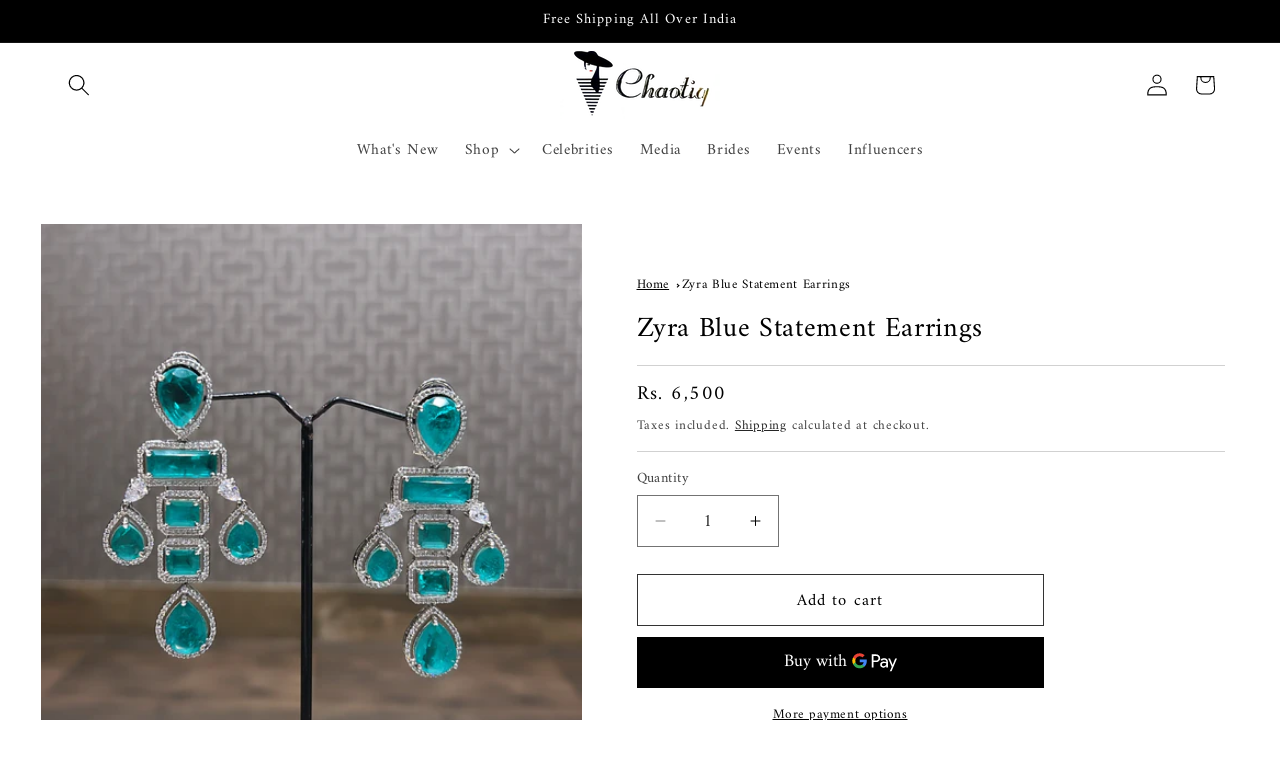

--- FILE ---
content_type: text/css
request_url: https://chaotiqbyarti.com/cdn/shop/t/9/assets/custom.css?v=68535306069039103591744363058
body_size: -136
content:
span.h4.inline-richtext{font-size:14px}.icon-with-text img{width:20px!important;height:20px!important;margin-bottom:0!important}.icon-with-text--horizontal .icon-with-text__item{width:33%;align-items:center;column-gap:.5rem;padding:.375rem .5rem;display:inline-flex;flex-direction:row;border:1px solid}.icon-with-text--horizontal .h4{text-align:left}.icon-with-text--horizontal{justify-content:left}ul.icon-with-text.icon-with-text--horizontal.list-unstyled{flex-wrap:wrap;gap:.5rem;display:flex}@media screen and (max-width: 749px){.icon-with-text--horizontal .icon-with-text__item{width:49%}span.h4.inline-richtext{font-size:13px}}.slider-buttons.slideshow__controls-only_arrow{position:absolute!important;top:calc(50% - 22px);left:0;width:100%;display:flex;justify-content:space-between!important}.slider-buttons.slideshow__controls-only_arrow .slider-button{color:#000;background:#fff;border:none;cursor:pointer;width:44px;height:44px;display:flex;align-items:center;justify-content:center;border-radius:50%}@media screen and (max-width: 750px){.slider-buttons.slideshow__controls-only_arrow .slider-button{width:27px;height:30px}}@media screen and (max-width: 750px){.footer__blocks-wrapper .accordion{margin-top:0}.footer-block__details-content.footer-block-email{margin-bottom:0}}.infoinner h1{margin:0}.outerdiv{display:grid;grid-template-columns:35% 1fr;gap:4%}.infoinner{padding:1px 20px 10px}.infoinner p,.infoinner ul li{font-size:14px}
/*# sourceMappingURL=/cdn/shop/t/9/assets/custom.css.map?v=68535306069039103591744363058 */
